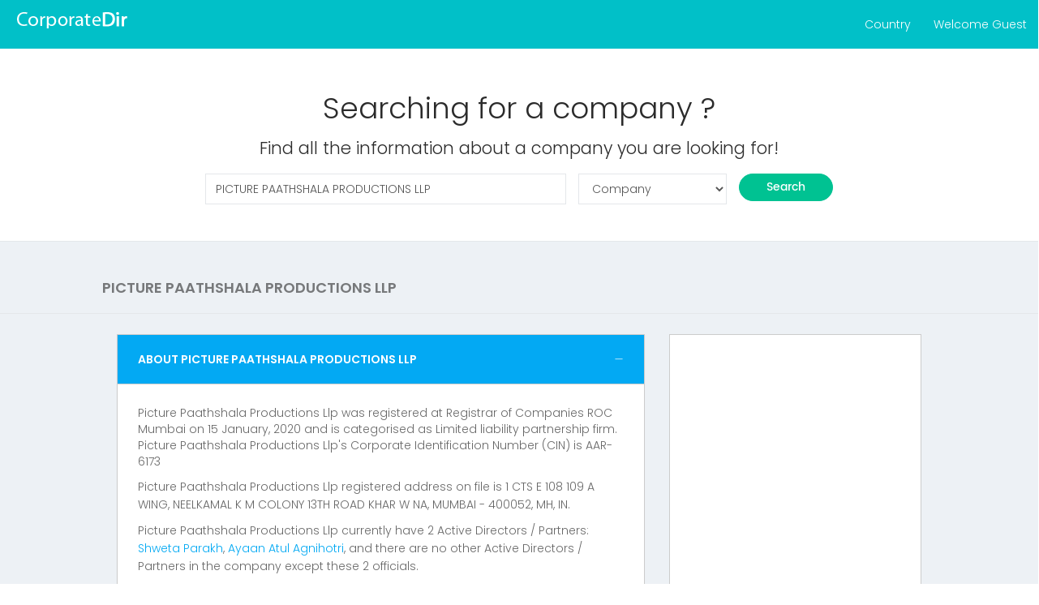

--- FILE ---
content_type: text/html; charset=UTF-8
request_url: https://corporatedir.com/company/picture-paathshala-productions-llp
body_size: 6334
content:
<!DOCTYPE html>
<html lang="en">
<head>
<meta charset="UTF-8" />
<title>Picture Paathshala Productions Llp Company Information</title>
<meta name="description" content="Picture Paathshala Productions Llp company information, Picture Paathshala Productions directors/partners details, owner contact information and Picture Paathshala Productions Llp history." />
<meta name="keywords" content="Picture Paathshala Productions Llp, Picture Paathshala Productions Llp, Picture Paathshala Productions Llp information, Picture Paathshala Productions Llp details, Picture Paathshala Productions Llp address, Picture Paathshala Productions Llp directors, Picture Paathshala Productions Llp director information" />
<link rel="icon" type="image/png" sizes="16x16" href="/favicon.png">
<meta name="viewport" content="width=device-width, initial-scale=1.0">
<link href="/bootstrap/dist/css/bootstrap.min.css" rel="stylesheet">
<link href="/css/style.css" rel="stylesheet">

</head>
<body onkeypress="return CheckEnter(event)">
   <div itemscope itemtype="http://data-vocabulary.org/Person" style="display:none">
 <span itemprop="name">Shweta Parakh</span>, 
  <a href="https://corporatedir.com/company/picture-paathshala-productions-llp" itemprop="url">http://corporatedir.com/company/picture-paathshala-productions-llp</a>.
  Designation <span itemprop="title">Partner</span>
  at <span itemprop="affiliation">PICTURE PAATHSHALA PRODUCTIONS LLP</span>.
</div>  <div itemscope itemtype="http://data-vocabulary.org/Person" style="display:none">
 <span itemprop="name">Ayaan Atul Agnihotri</span>, 
  <a href="https://corporatedir.com/company/picture-paathshala-productions-llp" itemprop="url">http://corporatedir.com/company/picture-paathshala-productions-llp</a>.
  Designation <span itemprop="title">Partner</span>
  at <span itemprop="affiliation">PICTURE PAATHSHALA PRODUCTIONS LLP</span>.
</div>  <div itemscope itemtype="http://data-vocabulary.org/Organization" style="display:none"> 
    <span itemprop="name"></span>
    Located at 
    <span itemprop="address" itemscope 
 itemtype="http://data-vocabulary.org/Address">
 <span itemprop="street-address">1 CTS E 108 109 A WING, NEELKAMAL K M COLONY 13TH   ROAD KHAR W NA</span>, 
 <span itemprop="locality">MUMBAI</span>, 
 <span itemprop="region">MH</span>.
    </span>
   
    <a href=" https://corporatedir.com/company/picture-paathshala-productions-llp" itemprop="url"> https://corporatedir.com/company/picture-paathshala-productions-llp</a>.
</div>
<!-- Preloader -->
<div class="preloader">
  <div class="cssload-speeding-wheel"></div>
</div>
<div id="wrapper" >
  <!-- Navigation --> 
  
  <nav class="navbar navbar-default navbar-static-top m-b-0">
    <div class="navbar-header">
      <div class="top-left-part" style="width:250px"><a class="logo" href=" https://corporatedir.com/"><strong><img alt="home" src="/images/logo.png" style="margin-top:14px;"></strong></a></div>
     
      <ul class="nav navbar-top-links navbar-right pull-right">
       <li class="dropdown"> <a class="dropdown-toggle profile-pic" data-toggle="dropdown" href="#">Country </a>
          <ul class="dropdown-menu dropdown-user animated flipInY">
          	<li><a href="/">India</a></li>
            <li><a href="/us/">United States</a></li>
            <li><a href="/uk/">United kingdom</a></li>
            <li><a href="/canada/">Canada</a></li>
          </ul>
        </li>
        <li class="dropdown"> <a class="dropdown-toggle profile-pic" data-toggle="dropdown" href="#">Welcome Guest</a>
          <ul class="dropdown-menu dropdown-user animated flipInY">
          <li><a href=" https://corporatedir.com/FAQ">FAQs</a></li><li><a style="cursor:pointer" data-target="#vpb_login_pop_up_box" data-toggle="modal">LOGIN</a></li>
                <li><a  style="cursor:pointer" data-target="#vpb_signup_pop_up_box" data-toggle="modal">SIGNUP</a></li>           
          </ul>
        </li>
      </ul>
    </div>
  </nav>
  
<!-- Login Box Starts Here -->
<div id="vpb_login_pop_up_box" class="modal fade" tabindex="-1" role="dialog" aria-labelledby="myModalLabel" aria-hidden="true" style="display: none;">
    <div class="modal-dialog">
        <div class="modal-content">
            <div class="modal-header">
                <button type="button" class="close" data-dismiss="modal" aria-hidden="true">×</button>
                <h4 class="modal-title">Users Login</h4>
            </div>
            <div class="modal-body">            	
                <form name="login" method="post" id="login" data-toggle="validator" novalidate>                    
                    <div class="form-group" id="emailerror">
                        <label for="email" class="control-label">Your Email:</label>
                        <input type="email" class="form-control" data-error="Bruh, that email address is invalid" id="email" name="email" required>
                        <span class="help-block with-errors"></span>
                    </div>
                    <div class="form-group"  id="pwderror">
                        <label for="passsword" class="control-label">Your Password:</label>
                        <input type="password" id="passsword" name="passsword" data-minlength="6" class="form-control" required>
                        <span class="help-block with-errors"></span>
                    </div>   
                     <div class="form-group text-right" >
                       <label class="control-label"><a class="text-dark" style="cursor:pointer" onclick="javascript:Call_forgotPass_pop();"><i class="fa fa-lock m-r-5"></i>Forgot Password?</a></label>
                    </div>                    
                </form> 
            </div>
            <div class="modal-footer form-group">
                <button type="submit" class="btn btn-success waves-effect" name="login" onclick="check();">Login</button>
                <button type="button" class="btn btn-default waves-effect" data-dismiss="modal">Close</button>
            </div>
        </div>
    </div>
</div>
<!-- Login Box end Here --> 

<!--Add Company Starts Here -->
<div id="add_your_company" class="modal fade" tabindex="-1" role="dialog" aria-labelledby="myModalLabel" aria-hidden="true" style="display: none;">
    <div class="modal-dialog">
        <div class="modal-content">
            <div class="modal-header">
                <button type="button" class="close" data-dismiss="modal" aria-hidden="true">×</button>
                <h4 class="modal-title">Add Company</h4>
            </div>
            <div class="modal-body">            	
                <form name="login" method="post" id="login" data-toggle="validator" novalidate>                     
                    <div class="form-group" id="emailerror">
                    <label for="companytype" class="control-label">Company Type</label>
                        <select id="companytype" class="form-control">
                        	<option selected="" value="Private">Private</option><option value="Public">Public</option><option value="Llp">LLP</option>
                         </select>
                        <span class="help-block with-errors"></span>
                    </div>
                    <div class="form-group"  id="pwderror">
                        <label for="passsword" class="control-label">CIN/LLPIN Number</label>
                        <input type="text" id="cinno" name="cinno" class="form-control" placeholder="CIN/LLPIN NUMBER" required>
                        <span class="help-block with-errors"></span>
                    </div>                                          
                </form> 
            </div>
            <div class="modal-footer form-group">
                <button type="submit" class="btn btn-success waves-effect" name="send" onclick="sendRequest_add_company();">Send Request</button>
                <button type="button" class="btn btn-default waves-effect" data-dismiss="modal">Close</button>
            </div>
        </div>
    </div>
</div>
<!-- Add Company end Here -->  

<!-- forgot password Box Starts Here -->
<div id="forgot_password" class="modal fade" tabindex="-1" role="dialog" aria-labelledby="myModalLabel" aria-hidden="true" style="display: none;">
    <div class="modal-dialog">
        <div class="modal-content">
            <div class="modal-header">
                <button type="button" class="close" data-dismiss="modal" aria-hidden="true">×</button>
                <h4 class="modal-title">Recover Password</h4>
            </div>
            <div class="modal-body">            	
                <form name="forgotpass" method="post" id="forgotpass" data-toggle="validator" novalidate>                    
                    <div class="form-group" id="emailerror">
                        <label for="forgotemail" class="control-label">Enter your Email and instructions will be sent to you!</label>
                        <input type="email" class="form-control" data-error="Bruh, that email address is invalid" id="forgotemail" name="email" required>
                        <span class="help-block with-errors"></span>
                    </div>                                    
                </form> 
            </div>
            <div class="modal-footer form-group">
                <button type="submit" class="btn btn-success waves-effect" name="send" onclick="sendforgotpass();">Send</button>
                <button type="button" class="btn btn-default waves-effect" data-dismiss="modal">Close</button>
            </div>
        </div>
    </div>
</div>
<!-- forgot password Box end Here -->



<!-- Sign Up Box Starts Here -->
<div id="vpb_signup_pop_up_box" class="modal fade" tabindex="-1" role="dialog" aria-labelledby="myModalLabel" aria-hidden="true" style="display: none;">
    <div class="modal-dialog">
        <div class="modal-content">
            <div class="modal-header">
                <button type="button" class="close" data-dismiss="modal" aria-hidden="true">×</button>
                <h4 class="modal-title">Users Registration</h4>
            </div>
            <div class="modal-body">
                <form id="signup" data-toggle="validator">                    
                    <div class="form-group" id="nameerror">
                        <label for="fullnames" class="control-label">Your Fullname:</label>
                        <input type="text" class="form-control" id="fullnames" name="fullnames" required data-error="Please Enter Full Name">
                        <span class="help-block with-errors"></span>
                    </div>
                    <div class="form-group" id="emailserror">
                        <label for="emails" class="control-label">Email Address:</label>
                        <input type="email" id="emails" name="emails" class="form-control" required data-error="Please Enter Email id">
                        <span class="help-block with-errors"></span>
                    </div>  
                    <div class="form-group" id="passerror">
                        <label for="passs" class="control-label">Your Password:</label>
                        <input type="password" id="passs" name="passs" class="form-control" required data-error="Please Enter Password">
                        <span class="help-block with-errors"></span>
                    </div>  
                    <div class="form-group">
                        <label for="panno" class="control-label">Your Country:</label>
                        <div id="showcountry"></div>
                        <span class="help-block with-errors"></span>
                    </div> 
                    <div class="form-group" id="stateerror">
                        <label for="state" class="control-label">Your State:</label>
                        <input type="text" id="state" name="state" class="form-control" required data-error="Please Enter state">
                        <span class="help-block with-errors"></span>
                    </div>  
                    <div class="form-group" id="cityerror">
                        <label for="city" class="control-label">Your City:</label>
                        <input type="text" id="city" name="city" class="form-control" required data-error="Please Enter City">
                        <span class="help-block with-errors"></span>
                    </div>  
                    <div class="form-group" id="moberror">
                        <label for="mob" class="control-label">Your Mobile:</label>
                        <input type="text" id="mob" name="mob" class="form-control" required data-error="Please Enter Mobile No.">
                        <span class="help-block with-errors"></span>
                    </div>                                         
                </form>
            </div>
            <div class="modal-footer">
                <button type="button" class="btn btn-success waves-effect waves-light" name="submit" onclick="javascript:signup1();">Submit</button>
                <button type="button" class="btn btn-default waves-effect" data-dismiss="modal">Close</button>
            </div>
        </div>
    </div>
</div>
<!-- Sign Up Box Ends Here -->

<!--Pan csrd Modal Start here-->
 <div id="pancard" class="modal fade" tabindex="-1" role="dialog" aria-labelledby="myModalLabel" aria-hidden="true" style="display: none;">
    <div class="modal-dialog">
        <div class="modal-content">
            <div class="modal-header">
                <button type="button" class="close" data-dismiss="modal" aria-hidden="true">×</button>
                <h4 class="modal-title">Pancard Detail</h4>
            </div>
            <div class="modal-body">
                <form name="verify" class="form-horizontal" method="post" id="verify" data-toggle="validator" novalidate>
                    <input type="hidden" name="dinno" id="dinno">
                    <input type="hidden" name="panuserid" id="panuserid" value="">
                    <input type="hidden" name="cinnumber" id="cinnumber" value="AAR-6173">
                    <div class="form-group">
                        <label for="panno" class="control-label">Your Pan Number:</label>
                        <input type="text" class="form-control" id="panno" name="panno" required>
                        <div class="help-block with-errors"></div>
                    </div>
                </form>
            </div>
            <div class="modal-footer">
                <button type="submit" class="btn btn-danger waves-effect" name="submit" id="verifypanno">Submit</button>
                <button type="button" class="btn btn-default waves-effect" data-dismiss="modal">Close</button>
            </div>
        </div>
    </div>
</div>
<!--Pan csrd Modal Start end-->

<!-- show email details code start-->
 <div id="showdetails" class="modal fade" tabindex="-1" role="dialog" aria-labelledby="myModalLabel" aria-hidden="true" style="display: none;">
    <div class="modal-dialog">
        <div class="modal-content">
            <div class="modal-header">
                <button type="button" class="close" data-dismiss="modal" aria-hidden="true">×</button>
                <h4 class="modal-title">PICTURE PAATHSHALA PRODUCTIONS LLP Details</h4>
            </div>
            <div class="modal-body"> 
                <div class="alert alert-success" id="setemail"></div>
            </div>
            <div class="modal-footer">
                <button type="button" class="btn btn-default waves-effect" data-dismiss="modal">Close</button>
            </div>
        </div>
    </div>
</div>
<!-- show email details code end-->
  
  
  <!-- Page Content -->
  <div id="page-wrapper" >
    <div class="container-fluid">
 <div class="row bg-title" style="background: #ffffff none repeat scroll 0 0;">
  <div class="col-lg-12">
<div class="col-md-8 col-md-offset-2">
    <div class="white-box" style="padding-bottom:5px;margin-bottom:5px"> 
<div class="row row-in text-center">
 <form class="form-horizontal" name="frmsearch" method="post">
 <h1 >Searching for a company ?</h1>
    <h3>Find all the information about a company you are looking for!</h3>
 <div class="form-group">
   <label class="col-md-12"></label>
   <div class="col-md-7">
<input id="search" name="search" class="form-control" value="PICTURE PAATHSHALA PRODUCTIONS LLP" placeholder="Please enter a company name!" title="* Please enter a company name!" type="text">
   </div>
   <div class="col-md-3">
   <select id="select" class="form-control">
  <option value="company" selected>Company</option>
  <option value="officer" >Officer</option>
   </select>
   </div>
   <div class="col-md-2">
   <button onclick="javascript:subqry();" type="button" class="btn btn-block btn-success btn-rounded" name="result" value="Search">Search</button>
   </div>
   
 </div>
  <input type="hidden" value="AAR-6173" id="cin" />
  </form>
   <!--<div class="col-md-5 col-md-offset-3 text-center">
   	<a href="https://play.google.com/store/apps/details?id=com.corporatedir&utm_source=corporatedirWeb+PICTURE PAATHSHALA PRODUCTIONS LLP"><img alt="Get it on Google Play" src="/google-play.png"/></a>        
        </div>-->
</div>
</div>
   </div>
    </div>    
   <!-- /.col-lg-12 --> 
   
 </div> 
 <!-- /.row -->
 
 
  
 <div class="row bg-title">
  <div class="col-md-10 col-md-offset-1">
  <h4 class="page-title">PICTURE PAATHSHALA PRODUCTIONS LLP</h4>
  </div>
   </div>
  <div class="row">  
   <div class="col-md-10 col-md-offset-1">
   
<div class="col-lg-8">
  <div class="col-lg-12">
<div class="panel panel-info" style="border: 1px solid #ccc;">
    <div class="panel-heading" style="border-bottom: 1px solid #ccc;">
   About Picture Paathshala Productions Llp   <div class="pull-right">
  <a data-perform="panel-collapse" href="#">
 <i class="ti-minus"></i>
  </a>
   </div>
    </div>
    <div class="panel-wrapper collapse in" aria-expanded="true">
   <div class="panel-body">
  Picture Paathshala Productions Llp was registered at Registrar of Companies ROC Mumbai on 15 January, 2020 and is categorised as Limited liability partnership firm.<br>Picture Paathshala Productions Llp's Corporate Identification Number (CIN) is AAR-6173</p> <p>Picture Paathshala Productions Llp registered address on file is 1 CTS E 108 109 A WING, NEELKAMAL K M COLONY 13TH   ROAD KHAR W NA, MUMBAI - 400052, MH, IN.</p><p>Picture Paathshala Productions Llp currently have 2 Active Directors / Partners: <a href=" https://corporatedir.com/officer/08667335">Shweta Parakh</a>, <a href=" https://corporatedir.com/officer/08667358">Ayaan Atul Agnihotri</a>,  and there are no other Active Directors / Partners in the company except these 2 officials.</p><p>Picture Paathshala Productions Llp is involved in  Activity and currently company is in Active Status.</p> 
   </div>
    </div>
</div>
    
</div> 
 
 
      
 <div class="col-lg-12" >
 
<div class="text-center"><script async src="//pagead2.googlesyndication.com/pagead/js/adsbygoogle.js"></script>
<!-- corporatedir_728x90 -->
<ins class="adsbygoogle"
     style="display:inline-block;width:728px;height:90px"
     data-ad-client="ca-pub-9440724297555740"
     data-ad-slot="9417584517"></ins>
<script>
(adsbygoogle = window.adsbygoogle || []).push({});
</script></div>
  
 <div class="white-box" style="border: 1px solid #ccc;">
 <div class="table-responsive">
 
<div class="text-center"></div>
<table class="table table-hover table-bordered table-striped"> 
     <tr >
  <th style="border: 1px solid #ccc" width="20%">Company Name</th>
  <td style="border:1px solid #ccc">PICTURE PAATHSHALA PRODUCTIONS LLP</td>
  </tr>
  
    
  <tr>
  <th style="border: 1px solid #ccc">CIN</th>
  <td style="border: 1px solid #ccc">AAR-6173</td>
  </tr>
  
  <tr>
  <th style="border: 1px solid #ccc">Registration Date</th>
  <td style="border: 1px solid #ccc">15 January, 2020</td>
  </tr>
   
    
<tr>
<th style="border: 1px solid #ccc">RoC</th>
<td style="border: 1px solid #ccc">ROC Mumbai</td>
</tr>

<tr>
<th style="border: 1px solid #ccc">State</th>
<td style="border: 1px solid #ccc">Mh</td>
</tr>
   
<tr>
<th style="border: 1px solid #ccc">Registered Address</th>
<td style="border: 1px solid #ccc"><span id="address">1 CTS E 108 109 A WING, NEELKAMAL K M COLONY 13TH   ROAD KHAR W NA, MUMBAI - 400052, MH, IN</span></td>
</tr>



<tr>
<th style="border: 1px solid #ccc">Members</th>
<td style="border: 1px solid #ccc"></td>
</tr>


<tr>
<th style="border: 1px solid #ccc">Total Contribution</th>
<td style="border: 1px solid #ccc">Rs  INR</td>
</tr>


<tr>
<th style="border: 1px solid #ccc">Date of Accounts/Solvency filed</th>
<td style="border: 1px solid #ccc">Not Available</td>
</tr>

<tr>
<th style="border: 1px solid #ccc">Date of Return filed</th>
<td style="border: 1px solid #ccc">Not Available</td>
</tr>


<tr>  
<th style="border: 1px solid #ccc">Company Status</th>
<td style="border: 1px solid #ccc"><span class="text-success text-semibold"><strong>Active</strong></span></td>
</tr>
<tr>
<td style="border: 1px solid #ccc" class="text-center" colspan="2"><button class="btn btn-sm btn-info btn-rounded" type="button" id="contact" >View Contact Details</button></td>
</tr>
  
       </table>

 </div>    </div>  
 </div> 
 <div class="col-lg-12"> 
    <div class="white-box text-center" style="border: 1px solid #ccc">
    <div class="row text-center">
  <div class="col-lg-12 text-center">
  <div class="col-lg-4 text-center m-t-5">
  <div id="fb-root"></div>  
 <script>(function(d, s, id) { 
   var js, fjs = d.getElementsByTagName(s)[0];
    if (d.getElementById(id)) return;
    js = d.createElement(s); js.id = id;
    js.src = "//connect.facebook.net/en_GB/all.js#xfbml=1";
    fjs.parentNode.insertBefore(js, fjs);
  }(document, 'script', 'facebook-jssdk'));</script>
  
 <div class="fb-like" data-href="https://www.facebook.com/corporatedir" data-layout="button_count" data-action="like" data-show-faces="false" data-share="true"></div>
    
  </div> 
  <div class="col-lg-4 text-center m-t-5">
 <a href="https://twitter.com/corporatedir" class="twitter-follow-button" data-show-count="true" data-dnt="true">Follow @corporatedir</a>
  <script>!function(d,s,id){var js,fjs=d.getElementsByTagName(s)[0];if(!d.getElementById(id)){js=d.createElement(s);js.id=id;js.src="//platform.twitter.com/widgets.js";fjs.parentNode.insertBefore(js,fjs);}}(document,"script","twitter-wjs");</script>
  </div>
  <div class="col-lg-4 text-center m-t-5"> 
   <div class="g-plusone" data-size="medium"></div>  
    <!-- Place this tag after the last +1 button tag. --> 
    <script type="text/javascript"> 
 (function() {
   var po = document.createElement('script'); po.type = 'text/javascript'; po.async = true;
   po.src = 'https://apis.google.com/js/plusone.js';
   var s = document.getElementsByTagName('script')[0]; s.parentNode.insertBefore(po, s);
 })();
    </script>
  <script src="//platform.linkedin.com/in.js" type="text/javascript"></script><script type="IN/Share" data-url="http://corporatedir.com/" data-counter="right"></script>
  
  </div>
  </div>
    
    </div>    </div></div> 
  
 <div class="col-lg-12">
  
 <div class="col-lg-6" style="padding-left:0px">

<div class="white-box" style="border: 1px solid #ccc;">
   <div class="table-responsive">   
<table class="table table-hover table-bordered table-striped" style="border: 1px solid #ccc">  
    <tr><th colspan="2" align="center" style="border: 1px solid #ccc;text-align:center">Active Partners</th></tr>
    <tr><th  style="border: 1px solid #ccc">Director Name</th></tr>
       <tr><td style="border: 1px solid #ccc"><a href=" https://corporatedir.com/officer/08667335"><b></b> Shweta Parakh</a></td></tr><tr><td style="border: 1px solid #ccc"><a href=" https://corporatedir.com/officer/08667358"><b></b> Ayaan Atul Agnihotri</a></td></tr></table>  
   
   </div>
    </div> 
 </div>
<div class="col-lg-6" style="padding-right:0px">

<div class="white-box" style="border: 1px solid #ccc;">
    <div class="table-responsive">
  
   <table class="table table-hover table-bordered table-striped" style="border: 1px solid #ccc">  
    <tr><th colspan="2" style="border: 1px solid #ccc;text-align:center">Resigned Partners</th></tr>
    <tr><th style="border: 1px solid #ccc">Partner Name</th></tr>
<tr><td colspan="2" align="center" style="border: 1px solid #ccc"> Record not found </td></tr>   
    </table>
  
   </div>
    </div>    
 
 </div>


<div class="text-center"><script async src="//pagead2.googlesyndication.com/pagead/js/adsbygoogle.js"></script>
<!-- corporatedir_728x90 -->
<ins class="adsbygoogle"
     style="display:inline-block;width:728px;height:90px"
     data-ad-client="ca-pub-9440724297555740"
     data-ad-slot="9417584517"></ins>
<script>
(adsbygoogle = window.adsbygoogle || []).push({});
</script></div>
 </div> 
 
 <div class="col-lg-12">
 
 
 <div class="white-box" style="border: 1px solid #ccc;">
   <div class="table-responsive">   
<table class="table table-hover table-bordered table-striped" style="border: 1px solid #ccc">  
    <tr><th colspan="5" align="center" style="border: 1px solid #ccc;text-align:center">Index of Charges</th></tr>
    <tr>
    <th style="border: 1px solid #ccc">Asset Name</th>
    <th style="border: 1px solid #ccc">Amount</th>
    <th style="border: 1px solid #ccc">Creation Date</th>
    <th style="border: 1px solid #ccc">Modification Date</th>
    <th style="border: 1px solid #ccc">Status</th>
    </tr>
<tr><td colspan="5" style="border: 1px solid #ccc">No Charges found</td></tr></table>  
   
   </div>
    </div> 
 
 </div> 
 
    
 
 <div class="col-lg-12 m-b-10">  
<div id="show_details">
</div>
 </div> 
 
  
  
 
  </div>  
  
 
  
        
  <div class="col-lg-4">
  <div class="col-lg-12"> 
    <div class="white-box text-center" style="border: 1px solid #ccc">
    <div class="row text-center">
  <div class="col-lg-12 text-center">
 <div class="table-responsive" style="height:280px">
 <script async src="//pagead2.googlesyndication.com/pagead/js/adsbygoogle.js"></script>
<!-- corp_300x250 -->
<ins class="adsbygoogle"
     style="display:inline-block;width:300px;height:250px"
     data-ad-client="ca-pub-9440724297555740"
     data-ad-slot="2905725714"></ins>
<script>
(adsbygoogle = window.adsbygoogle || []).push({});
</script>    
 </div>   
  </div>
    
    </div>    </div>    
</div> 
 <div class="col-lg-12 text-center">
  <div class="white-box" style="border: 1px solid #ccc;" id="show">
<button class="btn btn-primary btn-rounded" type="button" id="update">Update Information from Registry</button> 
</div>
</div>    
 
 
   
  <div class="col-lg-12 text-center">
  <div class="white-box" style="border: 1px solid #ccc;">
 <p>Are you owner of this company?</p>
 <button class="btn btn-primary btn-rounded" type="button" id="claim">Claim this company</button> 

</div>
</div>   
   
<div class="col-lg-12 text-center">
  <div class="white-box" style="border: 1px solid #ccc;">
 <p>Problem with this data ?</p>
 <a class="btn btn-primary btn-rounded"  href=" https://corporatedir.com/FAQ" >Click here</a> 
</div>
</div> 

<div class="col-lg-12 text-center">
<div class="white-box" style="border: 1px solid #ccc;">

<script async src="//pagead2.googlesyndication.com/pagead/js/adsbygoogle.js"></script>
<!-- corp_300x250 -->
<ins class="adsbygoogle"
     style="display:inline-block;width:300px;height:250px"
     data-ad-client="ca-pub-9440724297555740"
     data-ad-slot="2905725714"></ins>
<script>
(adsbygoogle = window.adsbygoogle || []).push({});
</script>
</div>
</div>  
  
   
    
   
    

 
  
  </div>  
   </div>
 <!--row -->
    
    </div>    <!-- /.container-fluid -->
    </div>

    <footer class="footer text-center"> 2025 &copy; CorporateDir.com </footer>    
  </div>
  <!-- /#page-wrapper -->
</div>
<!-- /#wrapper -->
<!-- jQuery -->
<script src="/js/loadcss.js"></script>
<script id="loadcss">
loadCSS("https://fonts.googleapis.com/css?family=Open+Sans:400,300,500,600,700,800");
loadCSS("https://fonts.googleapis.com/css?family=Roboto:100,300,400,500,700,900");
loadCSS("https://fonts.googleapis.com/css?family=Poppins:400,500,300,600,700");
loadCSS("/css/colors/spinners.css");
loadCSS("/plugins/bower_components/toast-master/css/jquery.toast.css");
loadCSS("/css/animate.css");
loadCSS("/css/colors/megna.css");
</script>
<script src="/plugins/bower_components/jquery/dist/jquery.min.js"></script>
<script src="/bootstrap/dist/js/bootstrap.min.js"></script>
<script src="/js/jquery.slimscroll.js"></script>
<script src="/js/waves.js"></script>
<script type="text/javascript" src="/jquery.cookie.js"></script>
<script src="/js/custom.js"></script>
<script src="/js/validator.js"></script>
<script src="/plugins/bower_components/toast-master/js/jquery.toast.js"></script>
<script type='text/javascript' src='/js/jquery.validate.minfc6b.js?ver=1.10.0'></script>
<script language="javascript" type="text/javascript" src="/js/vpb_script.js"></script>
 

<script async src="https://www.googletagmanager.com/gtag/js?id=G-9F1V7X6EZ2"></script>
<script>
  window.dataLayer = window.dataLayer || [];
  function gtag(){dataLayer.push(arguments);}
  gtag('js', new Date());
  gtag('config', 'G-9F1V7X6EZ2');
</script>


<!--Pan csrd Modal Start here-->
 <div id="pancard" class="modal fade" tabindex="-1" role="dialog" aria-labelledby="myModalLabel" aria-hidden="true" style="display: none;">
    <div class="modal-dialog">
   <div class="modal-content">
  <div class="modal-header">
 <button type="button" class="close" data-dismiss="modal" aria-hidden="true">×</button>
 <h4 class="modal-title">Pancard Detail</h4>
  </div>
  <div class="modal-body">
 <form name="verify" class="form-horizontal" method="post" id="verify" data-toggle="validator" novalidate>
<input type="hidden" name="dinno" id="dinno">
<input type="hidden" name="panuserid" id="panuserid" value="">
<input type="hidden" name="cinnumber" id="cinnumber" value="AAR-6173">
<div class="form-group">
    <label for="panno" class="control-label">Your Pan Number:</label>
    <input type="text" class="form-control" id="panno" name="panno" required>
    <div class="help-block with-errors"></div>
</div>
 </form>
  </div>
  <div class="modal-footer">
 <button type="submit" class="btn btn-danger waves-effect" name="submit" id="verifypanno">Submit</button>
 <button type="button" class="btn btn-default waves-effect" data-dismiss="modal">Close</button>
  </div>
   </div>
    </div>
</div>
<!--Pan csrd Modal Start end-->

<!-- show email details code start-->
 <div id="showdetails" class="modal fade" tabindex="-1" role="dialog" aria-labelledby="myModalLabel" aria-hidden="true" style="display: none;">
    <div class="modal-dialog">
   <div class="modal-content">
  <div class="modal-header">
 <button type="button" class="close" data-dismiss="modal" aria-hidden="true">×</button>
 <h4 class="modal-title">PICTURE PAATHSHALA PRODUCTIONS LLP Details</h4>
  </div>
  <div class="modal-body"> 
 <div class="alert alert-success" id="setemail"></div>
  </div>
  <div class="modal-footer">
 <button type="button" class="btn btn-default waves-effect" data-dismiss="modal">Close</button>
  </div>
   </div>
    </div>
</div> 
<!-- show email details code end-->

<!-- Login Box Starts Here -->
<div id="vpb_verify_pop_up_box" class="modal fade" tabindex="-1" role="dialog" aria-labelledby="myModalLabel" aria-hidden="true" style="display: none;">
<div class="modal-dialog">
    <div class="modal-content">
   <div class="modal-header">
  <button type="button" class="close" data-dismiss="modal" aria-hidden="true">×</button>
 <h4 class="modal-title">Claim this company</h4>
  </div>
  <div class="modal-body"> 
    <table class="table table-hover table-bordered table-striped" style="border: 1px solid #ccc">  
  <tr>
 <th style="border: 1px solid #ccc">Directors Name</th>
<th style="border: 1px solid #ccc"></th>
</tr>
   <tr><td style="border: 1px solid #ccc">Shweta Parakh</td><td style="border: 1px solid #ccc"><button class="btn btn-warning" type="button" id="proceedclaim" onClick="adddin('08667335')">Claim this company</button> </td></tr>
      <tr><td style="border: 1px solid #ccc">Ayaan Atul Agnihotri</td><td style="border: 1px solid #ccc"><button class="btn btn-warning" type="button" id="proceedclaim" onClick="adddin('08667358')">Claim this company</button> </td></tr>
        
 </table>
     </div>
   </div>
</div>
</div>
<!-- Login Box end Here -->

<!--Modal end here-->


<script defer src="https://static.cloudflareinsights.com/beacon.min.js/vcd15cbe7772f49c399c6a5babf22c1241717689176015" integrity="sha512-ZpsOmlRQV6y907TI0dKBHq9Md29nnaEIPlkf84rnaERnq6zvWvPUqr2ft8M1aS28oN72PdrCzSjY4U6VaAw1EQ==" data-cf-beacon='{"version":"2024.11.0","token":"2a7961ca80d04872b7d3149555776f81","r":1,"server_timing":{"name":{"cfCacheStatus":true,"cfEdge":true,"cfExtPri":true,"cfL4":true,"cfOrigin":true,"cfSpeedBrain":true},"location_startswith":null}}' crossorigin="anonymous"></script>
</body>
</html>

--- FILE ---
content_type: text/html; charset=UTF-8
request_url: https://corporatedir.com/css/colors/spinners.css
body_size: 88
content:
<!DOCTYPE html>
<html lang="en">
<head>
	<meta charset="UTF-8" />
    <meta name="viewport" content="width=device-width, initial-scale=1.0">
	<meta name="description" content="company details,corporate details of directors,company corporate information, directors/partners details, director/partners contact information and directors/partners history" />
    <meta name="keywords" content="company details,corporate details of directors,company corporate information, directors/partners details, director/partners contact information and directors/partners history" />
 <link rel="icon" type="image/png" sizes="16x16" href="/favicon.png">
<title>Corporatedir.com - Officer Information</title>
<!-- Bootstrap Core CSS -->
<link href="/bootstrap/dist/css/bootstrap.min.css" rel="stylesheet">
<link href="/css/style.css" rel="stylesheet">

</head>
<body onkeypress="return CheckEnter(event)">
<!-- Preloader -->
<div class="preloader">
  <div class="cssload-speeding-wheel"></div>
</div>  
<div id="wrapper" >
  <!-- Navigation -->
   Please enter more than one character

--- FILE ---
content_type: text/html; charset=utf-8
request_url: https://accounts.google.com/o/oauth2/postmessageRelay?parent=https%3A%2F%2Fcorporatedir.com&jsh=m%3B%2F_%2Fscs%2Fabc-static%2F_%2Fjs%2Fk%3Dgapi.lb.en.W5qDlPExdtA.O%2Fd%3D1%2Frs%3DAHpOoo8JInlRP_yLzwScb00AozrrUS6gJg%2Fm%3D__features__
body_size: 162
content:
<!DOCTYPE html><html><head><title></title><meta http-equiv="content-type" content="text/html; charset=utf-8"><meta http-equiv="X-UA-Compatible" content="IE=edge"><meta name="viewport" content="width=device-width, initial-scale=1, minimum-scale=1, maximum-scale=1, user-scalable=0"><script src='https://ssl.gstatic.com/accounts/o/2580342461-postmessagerelay.js' nonce="KRA0pkzBzVpAt5-3OK8X1A"></script></head><body><script type="text/javascript" src="https://apis.google.com/js/rpc:shindig_random.js?onload=init" nonce="KRA0pkzBzVpAt5-3OK8X1A"></script></body></html>

--- FILE ---
content_type: text/html; charset=utf-8
request_url: https://www.google.com/recaptcha/api2/aframe
body_size: 266
content:
<!DOCTYPE HTML><html><head><meta http-equiv="content-type" content="text/html; charset=UTF-8"></head><body><script nonce="Foywg9SSRE4k7StEhbmCHA">/** Anti-fraud and anti-abuse applications only. See google.com/recaptcha */ try{var clients={'sodar':'https://pagead2.googlesyndication.com/pagead/sodar?'};window.addEventListener("message",function(a){try{if(a.source===window.parent){var b=JSON.parse(a.data);var c=clients[b['id']];if(c){var d=document.createElement('img');d.src=c+b['params']+'&rc='+(localStorage.getItem("rc::a")?sessionStorage.getItem("rc::b"):"");window.document.body.appendChild(d);sessionStorage.setItem("rc::e",parseInt(sessionStorage.getItem("rc::e")||0)+1);localStorage.setItem("rc::h",'1762261321235');}}}catch(b){}});window.parent.postMessage("_grecaptcha_ready", "*");}catch(b){}</script></body></html>